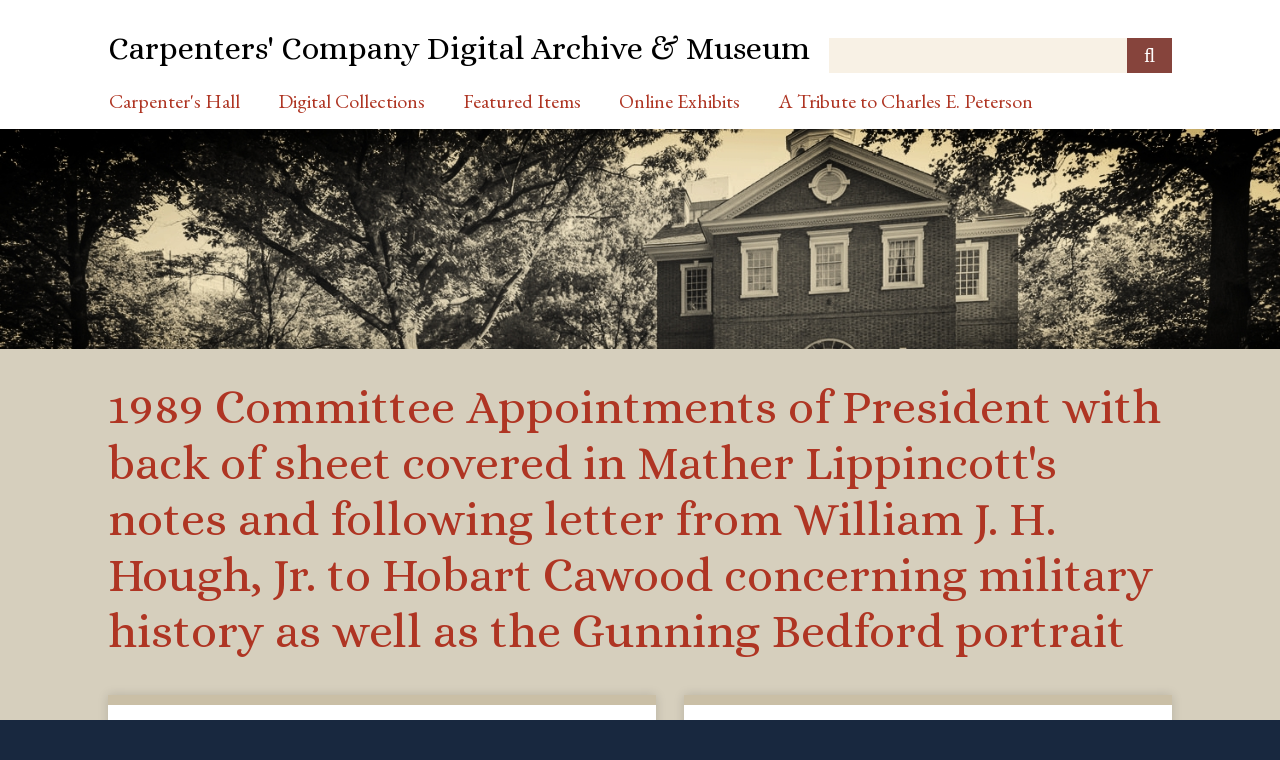

--- FILE ---
content_type: text/html; charset=utf-8
request_url: https://archive.carpentershall.org/items/show/11830
body_size: 3282
content:
<!DOCTYPE html>
<html class="autumn" lang="en-US">
<head>
    <meta charset="utf-8">
    <meta name="viewport" content="width=device-width, initial-scale=1">
    
        <title>1989 Committee Appointments of President with back of sheet covered in Mather Lippincott&#039;s notes and following letter from William J. H. Hough, Jr. to Hobart Cawood concerning military history as well as the Gunning Bedford portrait &middot; Carpenters&#039; Company Digital Archive &amp; Museum</title>

    <link rel="alternate" type="application/rss+xml" title="Omeka RSS Feed" href="/items/browse?output=rss2" /><link rel="alternate" type="application/atom+xml" title="Omeka Atom Feed" href="/items/browse?output=atom" />
    <link rel="shortcut icon" type="image/x-icon" href="/themes/carpenters/images/favicon.ico" />

    <!-- Plugin Stuff -->
    
    <!-- Stylesheets -->
    <link href="/application/views/scripts/css/public.css?v=3.1.2" media="screen" rel="stylesheet" type="text/css" >
<link href="//fonts.googleapis.com/css?family=Ubuntu:300,400,500,700,300italic,400italic,500italic,700italic" media="all" rel="stylesheet" type="text/css" >
<link href="/application/views/scripts/css/iconfonts.css?v=3.1.2" media="screen" rel="stylesheet" type="text/css" >
<link href="/themes/carpenters/css/normalize.css?v=3.1.2" media="screen" rel="stylesheet" type="text/css" >
<link href="/themes/carpenters/css/style.css?v=3.1.2" media="screen" rel="stylesheet" type="text/css" >
<link href="/themes/carpenters/css/print.css?v=3.1.2" media="print" rel="stylesheet" type="text/css" >
    <!-- JavaScripts -->
    
    <script type="text/javascript" src="//ajax.googleapis.com/ajax/libs/jquery/3.6.0/jquery.min.js"></script>
<script type="text/javascript">
    //<!--
    window.jQuery || document.write("<script type=\"text\/javascript\" src=\"\/application\/views\/scripts\/javascripts\/vendor\/jquery.js?v=3.1.2\" charset=\"utf-8\"><\/script>")    //-->
</script>
<script type="text/javascript" src="//ajax.googleapis.com/ajax/libs/jqueryui/1.12.1/jquery-ui.min.js"></script>
<script type="text/javascript">
    //<!--
    window.jQuery.ui || document.write("<script type=\"text\/javascript\" src=\"\/application\/views\/scripts\/javascripts\/vendor\/jquery-ui.js?v=3.1.2\" charset=\"utf-8\"><\/script>")    //-->
</script>
<script type="text/javascript" src="/application/views/scripts/javascripts/vendor/jquery.ui.touch-punch.js"></script>
<script type="text/javascript">
    //<!--
    jQuery.noConflict();    //-->
</script>
<script type="text/javascript" src="/application/views/scripts/javascripts/vendor/selectivizr.js?v=3.1.2"></script>
<script type="text/javascript" src="/application/views/scripts/javascripts/vendor/jquery-accessibleMegaMenu.js?v=3.1.2"></script>
<script type="text/javascript" src="/application/views/scripts/javascripts/vendor/respond.js?v=3.1.2"></script>
<script type="text/javascript" src="/themes/carpenters/javascripts/jquery-extra-selectors.js?v=3.1.2"></script>
<script type="text/javascript" src="/themes/carpenters/javascripts/seasons.js?v=3.1.2"></script>
<script type="text/javascript" src="/application/views/scripts/javascripts/globals.js?v=3.1.2"></script>
<script type="text/javascript" src="/themes/carpenters/javascripts/openseadragon/openseadragon.js?v=3.1.2"></script></head>
<body class="items show">
    <a href="#content" id="skipnav">Skip to main content</a>
        <div id="wrap">
        <header role="banner">
            <div id="site-title">
                <a href="https://archive.carpentershall.org" >Carpenters&#039; Company Digital Archive &amp; Museum</a>
            </div>
            <div id="search-container" role="search">
                                <form id="search-form" name="search-form" action="/search" aria-label="Search" method="get">    <input type="text" name="query" id="query" value="" title="Query" aria-label="Query" aria-labelledby="search-form query">        <button id="advanced-search" type="button" class="show-advanced button" aria-label="Options" title="Options" aria-labelledby="search-form advanced-search">
        <span class="icon" aria-hidden="true"></span>
    </button>
    <div id="advanced-form">
        <fieldset id="query-types">
            <legend>Search using this query type:</legend>
            <label><input type="radio" name="query_type" id="query_type-keyword" value="keyword" checked="checked">Keyword</label><br>
<label><input type="radio" name="query_type" id="query_type-boolean" value="boolean">Boolean</label><br>
<label><input type="radio" name="query_type" id="query_type-exact_match" value="exact_match">Exact match</label>        </fieldset>
                <fieldset id="record-types">
            <legend>Search only these record types:</legend>
                        <input type="checkbox" name="record_types[]" id="record_types-Item" value="Item" checked="checked"> <label for="record_types-Item">Item</label><br>
                        <input type="checkbox" name="record_types[]" id="record_types-File" value="File" checked="checked"> <label for="record_types-File">File</label><br>
                        <input type="checkbox" name="record_types[]" id="record_types-Collection" value="Collection" checked="checked"> <label for="record_types-Collection">Collection</label><br>
                    </fieldset>
                <p><a href="/items/search">Advanced Search (Items only)</a></p>
    </div>
        <button name="submit_search" id="submit_search" type="submit" value="Submit" title="Submit" class="button" aria-label="Submit" aria-labelledby="search-form submit_search"><span class="icon" aria-hidden="true"></span></button></form>
                            </div>
                    </header>

        <nav id="top-nav" class="top" role="navigation">
            <ul class="navigation">
    <li>
        <a href="https://www.carpentershall.org">Carpenter's Hall</a>
    </li>
    <li>
        <a href="/#1">Digital Collections</a>
        <ul>
            <li>
                <a href="/items/browse?search=&amp;advanced%5B0%5D%5Belement_id%5D=&amp;advanced%5B0%5D%5Btype%5D=&amp;advanced%5B0%5D%5Bterms%5D=&amp;range=&amp;collection=&amp;type=21&amp;user=&amp;tags=&amp;public=&amp;featured=&amp;exhibit=&amp;submit_search=Search+for+items&amp;sort_field=Dublin+Core%2CTitle">Museum Objects</a>
            </li>
            <li>
                <a href="/items/browse?search=&amp;advanced%5B0%5D%5Belement_id%5D=&amp;advanced%5B0%5D%5Btype%5D=&amp;advanced%5B0%5D%5Bterms%5D=&amp;range=&amp;collection=&amp;type=20&amp;user=&amp;tags=&amp;public=&amp;featured=&amp;exhibit=&amp;submit_search=Search+for+items&amp;sort_field=Dublin+Core%2CCreator">Library Collection</a>
            </li>
            <li>
                <a href="/items/browse?search=&amp;advanced%5B0%5D%5Belement_id%5D=&amp;advanced%5B0%5D%5Btype%5D=&amp;advanced%5B0%5D%5Bterms%5D=&amp;range=&amp;collection=&amp;type=23&amp;user=&amp;tags=&amp;public=&amp;featured=&amp;exhibit=&amp;submit_search=Search+for+items&amp;sort_field=Dublin+Core%2CTitle">Member Files</a>
            </li>
            <li>
                <a href="/items/browse?search=&amp;advanced%5B0%5D%5Belement_id%5D=&amp;advanced%5B0%5D%5Btype%5D=&amp;advanced%5B0%5D%5Bterms%5D=&amp;range=&amp;collection=&amp;type=19&amp;user=&amp;tags=&amp;public=&amp;featured=&amp;exhibit=&amp;submit_search=Search+for+items&amp;sort_field=Dublin+Core%2CTitle">Archival Records</a>
            </li>
            <li>
                <a href="/items/browse?tags=APS+Digital+Library">Digitized Volumes</a>
            </li>
            <li>
                <a href="/items/browse">Browse All Records</a>
            </li>
        </ul>
    </li>
    <li>
        <a href="/items/browse?search=&amp;advanced%5B0%5D%5Belement_id%5D=&amp;advanced%5B0%5D%5Btype%5D=&amp;advanced%5B0%5D%5Bterms%5D=&amp;range=&amp;collection=&amp;type=&amp;user=&amp;tags=&amp;public=&amp;featured=1&amp;exhibit=&amp;submit_search=Search+for+items&amp;sort_field=Dublin+Core%2CTitle">Featured Items</a>
    </li>
    <li>
        <a href="/online-exhibits">Online Exhibits</a>
    </li>
    <li>
        <a href="/tribute-to-charles-e-peterson">A Tribute to Charles E. Peterson</a>
    </li>
</ul>        </nav>

        <div id="banner" style="max-height: 220px; overflow: hidden; line-height: 0;"><img src="/themes/carpenters/images/ID5A1155.jpg" style="width: 100%"></div>

        <div id="maincontent" role="main" tabindex="-1">
            
<h1>1989 Committee Appointments of President with back of sheet covered in Mather Lippincott&#039;s notes and following letter from William J. H. Hough, Jr. to Hobart Cawood concerning military history as well as the Gunning Bedford portrait</h1>


<div id="primary">


    
    
            
            <div class="element-set">

    <h2>Metadata</h2>

            
        
        <div id="dublin-core-title" class="element">
            <h3>Title</h3>
                            <div class="element-text">1989 Committee Appointments of President with back of sheet covered in Mather Lippincott&#039;s notes and following letter from William J. H. Hough, Jr. to Hobart Cawood concerning military history as well as the Gunning Bedford portrait</div>
                    </div><!-- end element -->
        
        
        <div id="dublin-core-date" class="element">
            <h3>Date</h3>
                            <div class="element-text">1989-01-27</div>
                    </div><!-- end element -->
        
        
        <div id="dublin-core-subject" class="element">
            <h3>Subject</h3>
                            <div class="element-text">Exhibits</div>
                    </div><!-- end element -->
        
        
        <div id="dublin-core-source" class="element">
            <h3>Source</h3>
                            <div class="element-text">H. Mather Lippincott</div>
                    </div><!-- end element -->
                    
        
        <div id="archival-item-type-metadata-legacy-record-number" class="element">
            <h3>Legacy Record Number</h3>
                            <div class="element-text">480</div>
                    </div><!-- end element -->
        
        
        <div id="archival-item-type-metadata-series-code" class="element">
            <h3>Series Code</h3>
                            <div class="element-text">10G</div>
                    </div><!-- end element -->
        
        
        <div id="archival-item-type-metadata-file-number" class="element">
            <h3>File Number</h3>
                            <div class="element-text">52</div>
                    </div><!-- end element -->
        
        
        <div id="archival-item-type-metadata-series" class="element">
            <h3>Series</h3>
                            <div class="element-text">Collections</div>
                    </div><!-- end element -->
            
</div><!-- end element-set -->
            
</div><!-- end primary -->

<aside id="sidebar">

    
    
    
    <!-- The following returns all of the files associated with an item. -->
    
    <!-- If the item belongs to a collection, the following creates a link to that collection. -->
    
    <!-- The following prints a list of all tags associated with the item -->
        <div id="item-tags" class="element">
        <h2>Tags</h2>
        <div class="element-text"><a href="/items/browse?tags=1989" rel="tag">1989</a>, <a href="/items/browse?tags=exhibit" rel="tag">exhibit</a>, <a href="/items/browse?tags=letter" rel="tag">letter</a></div>
    </div>
    
    <!-- The following prints a citation for this item. -->
    <div id="item-citation" class="element">
        <h2>Citation</h2>
        <div class="element-text">&#8220;1989 Committee Appointments of President with back of sheet covered in Mather Lippincott&#039;s notes and following letter from William J. H. Hough, Jr. to Hobart Cawood concerning military history as well as the Gunning Bedford portrait,&#8221; <em>Carpenters&#039; Company Digital Archive &amp; Museum</em>, accessed January 21, 2026, <span class="citation-url">https://archive.carpentershall.org/items/show/11830</span>.</div>
    </div>

</aside>

<ul class="item-pagination navigation">
    <li id="previous-item" class="previous"><a href="/items/show/11829">&larr; Previous Item</a></li>
    <li id="next-item" class="next"><a href="/items/show/11831">Next Item &rarr;</a></li>
</ul>

<!-- Put at the bottom of the page to ensure that the uvLoaded event isn't fired before a listener is registered -->
<script type="text/javascript" src="/uv/uv.js"></script>

</div><!-- end content -->

<div id="prefooter">
    <table>
        <tr>
            <td><a href="https://www.facebook.com/carpenters.hall">Facebook</a></td>
            <td><a href="https://www.instagram.com/explore/tags/carpentershall/">Instagram</a></td>
            <td><a href="http://www.carpentershall.org/location-hours-contact">Contact Us</a></td>
        </tr>
    </table>
</div>

<footer role="contentinfo">

    <div id="custom-footer-text">
                <p><div style="text-align:center;"><a href="http://www.carpentershall.org/permissions-policy/">PERMISSIONS POLICY<br /><br /></a></div>
<div style="text-align:center;">CARPENTERS' HALL, 320 CHESTNUT STREET, PHILADELPHIA, PA, 19106   215-925-0167   <a class="site-email" href="mailto:carphall@carpentershall.com">CARPHALL@CARPENTERSHALL.COM<br /><br /></a></div>
<div style="text-align:center;">©2018 CARPENTERS' HALL</div></p>
                    </div>

    <!--
    <p>Proudly powered by <a href="http://omeka.org">Omeka</a>.</p>
    -->

    
</footer>

</div><!--end wrap-->

<script type="text/javascript">
jQuery(document).ready(function () {
    Omeka.showAdvancedForm();
    Omeka.skipNav();
    Omeka.megaMenu("#top-nav");
    Seasons.mobileSelectNav();
});
</script>

</body>

</html>
